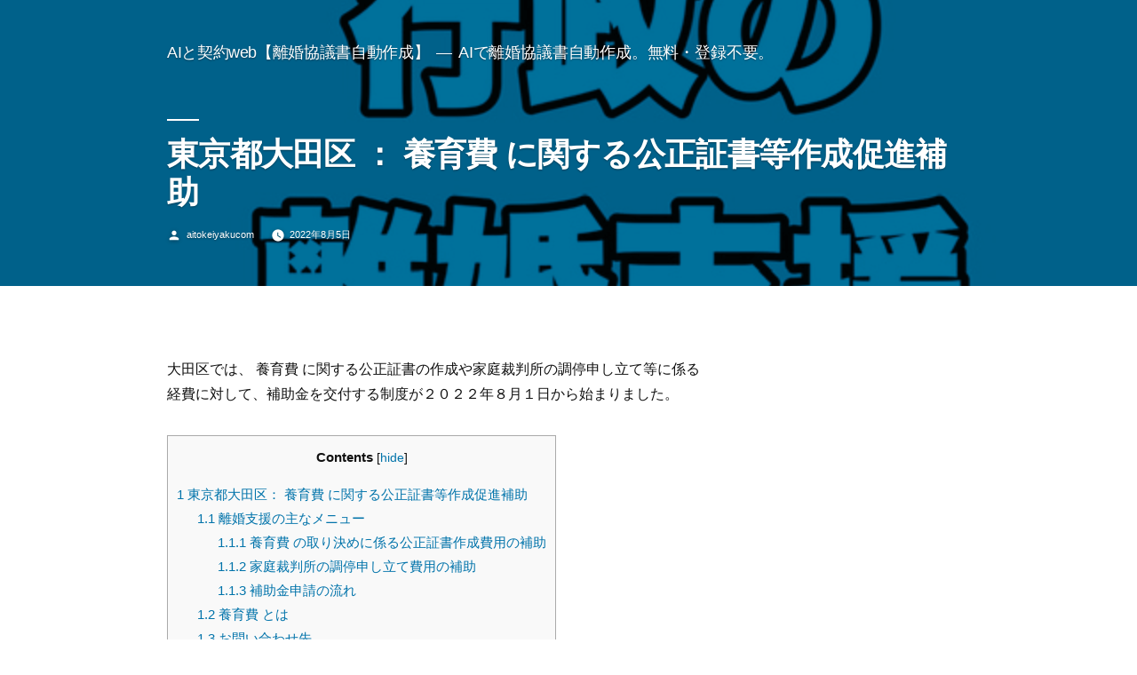

--- FILE ---
content_type: text/html; charset=UTF-8
request_url: https://aitokeiyaku.com/archives/573
body_size: 14959
content:
<!doctype html>
<html dir="ltr" lang="ja" prefix="og: https://ogp.me/ns#">
<head>
	<meta charset="UTF-8" />
	<meta name="viewport" content="width=device-width, initial-scale=1.0" />
	<link rel="profile" href="https://gmpg.org/xfn/11" />
	<title>東京都大田区 ： 養育費 に関する公正証書等作成促進補助 | AIと契約web【離婚協議書自動作成】</title>

		<!-- All in One SEO 4.9.2 - aioseo.com -->
	<meta name="description" content="大田区では、公正証書の作成や家庭裁判所の調停申し立て等に係る経費に対して、補助金を交付する制度が２０２２年８月１日から始まりました。 養育費 の取り決めに係る公正証書作成費用の補助 家庭裁判所の調停申し立て費用の補助 養育費の取決めは、口約束だけでなく、書面に残し、できれば公正証書にしましょう。" />
	<meta name="robots" content="max-image-preview:large" />
	<meta name="author" content="aitokeiyakucom"/>
	<meta name="keywords" content="養育費,離婚公正証書,離婚協議書作成,公正証書作成費用" />
	<link rel="canonical" href="https://aitokeiyaku.com/archives/573" />
	<meta name="generator" content="All in One SEO (AIOSEO) 4.9.2" />
		<meta property="og:locale" content="ja_JP" />
		<meta property="og:site_name" content="AIと契約web【離婚協議書自動作成】" />
		<meta property="og:type" content="article" />
		<meta property="og:title" content="東京都大田区 ： 養育費 に関する公正証書等作成促進補助 | AIと契約web【離婚協議書自動作成】" />
		<meta property="og:description" content="大田区では、公正証書の作成や家庭裁判所の調停申し立て等に係る経費に対して、補助金を交付する制度が２０２２年８月１日から始まりました。 養育費 の取り決めに係る公正証書作成費用の補助 家庭裁判所の調停申し立て費用の補助 養育費の取決めは、口約束だけでなく、書面に残し、できれば公正証書にしましょう。" />
		<meta property="og:url" content="https://aitokeiyaku.com/archives/573" />
		<meta property="og:image" content="https://aitokeiyaku.com/wp-content/uploads/2022/07/EA761C03-A287-4A65-BA22-44DD03C1A579.jpeg" />
		<meta property="og:image:secure_url" content="https://aitokeiyaku.com/wp-content/uploads/2022/07/EA761C03-A287-4A65-BA22-44DD03C1A579.jpeg" />
		<meta property="og:image:width" content="640" />
		<meta property="og:image:height" content="360" />
		<meta property="article:tag" content="養育費" />
		<meta property="article:tag" content="離婚公正証書" />
		<meta property="article:tag" content="離婚協議書作成" />
		<meta property="article:tag" content="公正証書作成費用" />
		<meta property="article:published_time" content="2022-08-05T06:53:19+00:00" />
		<meta property="article:modified_time" content="2023-01-29T07:23:39+00:00" />
		<meta name="twitter:card" content="summary_large_image" />
		<meta name="twitter:site" content="@AItokeiyaku_com" />
		<meta name="twitter:title" content="東京都大田区 ： 養育費 に関する公正証書等作成促進補助 | AIと契約web【離婚協議書自動作成】" />
		<meta name="twitter:description" content="大田区では、公正証書の作成や家庭裁判所の調停申し立て等に係る経費に対して、補助金を交付する制度が２０２２年８月１日から始まりました。 養育費 の取り決めに係る公正証書作成費用の補助 家庭裁判所の調停申し立て費用の補助 養育費の取決めは、口約束だけでなく、書面に残し、できれば公正証書にしましょう。" />
		<meta name="twitter:creator" content="@AItokeiyaku_com" />
		<meta name="twitter:image" content="https://aitokeiyaku.com/wp-content/uploads/2022/07/EA761C03-A287-4A65-BA22-44DD03C1A579.jpeg" />
		<meta name="twitter:label1" content="投稿者" />
		<meta name="twitter:data1" content="aitokeiyakucom" />
		<script type="application/ld+json" class="aioseo-schema">
			{"@context":"https:\/\/schema.org","@graph":[{"@type":"Article","@id":"https:\/\/aitokeiyaku.com\/archives\/573#article","name":"\u6771\u4eac\u90fd\u5927\u7530\u533a \uff1a \u990a\u80b2\u8cbb \u306b\u95a2\u3059\u308b\u516c\u6b63\u8a3c\u66f8\u7b49\u4f5c\u6210\u4fc3\u9032\u88dc\u52a9 | AI\u3068\u5951\u7d04web\u3010\u96e2\u5a5a\u5354\u8b70\u66f8\u81ea\u52d5\u4f5c\u6210\u3011","headline":"\u6771\u4eac\u90fd\u5927\u7530\u533a \uff1a \u990a\u80b2\u8cbb \u306b\u95a2\u3059\u308b\u516c\u6b63\u8a3c\u66f8\u7b49\u4f5c\u6210\u4fc3\u9032\u88dc\u52a9","author":{"@id":"https:\/\/aitokeiyaku.com\/archives\/author\/aitokeiyakucom#author"},"publisher":{"@id":"https:\/\/aitokeiyaku.com\/#organization"},"image":{"@type":"ImageObject","url":"https:\/\/aitokeiyaku.com\/wp-content\/uploads\/2022\/07\/EA761C03-A287-4A65-BA22-44DD03C1A579.jpeg","width":640,"height":360,"caption":"\u81ea\u6cbb\u4f53\u306e\u96e2\u5a5a\u652f\u63f4 \u990a\u80b2\u8cbb"},"datePublished":"2022-08-05T15:53:19+09:00","dateModified":"2023-01-29T16:23:39+09:00","inLanguage":"ja","mainEntityOfPage":{"@id":"https:\/\/aitokeiyaku.com\/archives\/573#webpage"},"isPartOf":{"@id":"https:\/\/aitokeiyaku.com\/archives\/573#webpage"},"articleSection":"\u81ea\u6cbb\u4f53\u96e2\u5a5a\u652f\u63f4, \u990a\u80b2\u8cbb, \u96e2\u5a5a\u516c\u6b63\u8a3c\u66f8, \u96e2\u5a5a\u5354\u8b70\u66f8\u4f5c\u6210, \u516c\u6b63\u8a3c\u66f8\u4f5c\u6210\u8cbb\u7528"},{"@type":"BreadcrumbList","@id":"https:\/\/aitokeiyaku.com\/archives\/573#breadcrumblist","itemListElement":[{"@type":"ListItem","@id":"https:\/\/aitokeiyaku.com#listItem","position":1,"name":"\u30db\u30fc\u30e0","item":"https:\/\/aitokeiyaku.com","nextItem":{"@type":"ListItem","@id":"https:\/\/aitokeiyaku.com\/archives\/category\/rikoncolumn#listItem","name":"\u96e2\u5a5a\u5354\u8b70"}},{"@type":"ListItem","@id":"https:\/\/aitokeiyaku.com\/archives\/category\/rikoncolumn#listItem","position":2,"name":"\u96e2\u5a5a\u5354\u8b70","item":"https:\/\/aitokeiyaku.com\/archives\/category\/rikoncolumn","nextItem":{"@type":"ListItem","@id":"https:\/\/aitokeiyaku.com\/archives\/category\/rikoncolumn\/%e8%87%aa%e6%b2%bb%e4%bd%93%e9%9b%a2%e5%a9%9a%e6%94%af%e6%8f%b4#listItem","name":"\u81ea\u6cbb\u4f53\u96e2\u5a5a\u652f\u63f4"},"previousItem":{"@type":"ListItem","@id":"https:\/\/aitokeiyaku.com#listItem","name":"\u30db\u30fc\u30e0"}},{"@type":"ListItem","@id":"https:\/\/aitokeiyaku.com\/archives\/category\/rikoncolumn\/%e8%87%aa%e6%b2%bb%e4%bd%93%e9%9b%a2%e5%a9%9a%e6%94%af%e6%8f%b4#listItem","position":3,"name":"\u81ea\u6cbb\u4f53\u96e2\u5a5a\u652f\u63f4","item":"https:\/\/aitokeiyaku.com\/archives\/category\/rikoncolumn\/%e8%87%aa%e6%b2%bb%e4%bd%93%e9%9b%a2%e5%a9%9a%e6%94%af%e6%8f%b4","nextItem":{"@type":"ListItem","@id":"https:\/\/aitokeiyaku.com\/archives\/573#listItem","name":"\u6771\u4eac\u90fd\u5927\u7530\u533a \uff1a \u990a\u80b2\u8cbb \u306b\u95a2\u3059\u308b\u516c\u6b63\u8a3c\u66f8\u7b49\u4f5c\u6210\u4fc3\u9032\u88dc\u52a9"},"previousItem":{"@type":"ListItem","@id":"https:\/\/aitokeiyaku.com\/archives\/category\/rikoncolumn#listItem","name":"\u96e2\u5a5a\u5354\u8b70"}},{"@type":"ListItem","@id":"https:\/\/aitokeiyaku.com\/archives\/573#listItem","position":4,"name":"\u6771\u4eac\u90fd\u5927\u7530\u533a \uff1a \u990a\u80b2\u8cbb \u306b\u95a2\u3059\u308b\u516c\u6b63\u8a3c\u66f8\u7b49\u4f5c\u6210\u4fc3\u9032\u88dc\u52a9","previousItem":{"@type":"ListItem","@id":"https:\/\/aitokeiyaku.com\/archives\/category\/rikoncolumn\/%e8%87%aa%e6%b2%bb%e4%bd%93%e9%9b%a2%e5%a9%9a%e6%94%af%e6%8f%b4#listItem","name":"\u81ea\u6cbb\u4f53\u96e2\u5a5a\u652f\u63f4"}}]},{"@type":"Organization","@id":"https:\/\/aitokeiyaku.com\/#organization","name":"AIto\u5951\u7d04\u30c9\u30c3\u30c8\u30b3\u30e0","description":"AI\u3067\u96e2\u5a5a\u5354\u8b70\u66f8\u81ea\u52d5\u4f5c\u6210\u3002\u7121\u6599\u30fb\u767b\u9332\u4e0d\u8981\u3002","url":"https:\/\/aitokeiyaku.com\/","sameAs":["https:\/\/twitter.com\/AItokeiyaku_com","https:\/\/www.instagram.com\/p\/CWE5fxEv4Qa\/"]},{"@type":"Person","@id":"https:\/\/aitokeiyaku.com\/archives\/author\/aitokeiyakucom#author","url":"https:\/\/aitokeiyaku.com\/archives\/author\/aitokeiyakucom","name":"aitokeiyakucom","image":{"@type":"ImageObject","@id":"https:\/\/aitokeiyaku.com\/archives\/573#authorImage","url":"https:\/\/secure.gravatar.com\/avatar\/043e500c92062e5d9565b16e44a56b64c9ec6446cd852aae989b55ff82854e8b?s=96&d=mm&r=g","width":96,"height":96,"caption":"aitokeiyakucom"}},{"@type":"WebPage","@id":"https:\/\/aitokeiyaku.com\/archives\/573#webpage","url":"https:\/\/aitokeiyaku.com\/archives\/573","name":"\u6771\u4eac\u90fd\u5927\u7530\u533a \uff1a \u990a\u80b2\u8cbb \u306b\u95a2\u3059\u308b\u516c\u6b63\u8a3c\u66f8\u7b49\u4f5c\u6210\u4fc3\u9032\u88dc\u52a9 | AI\u3068\u5951\u7d04web\u3010\u96e2\u5a5a\u5354\u8b70\u66f8\u81ea\u52d5\u4f5c\u6210\u3011","description":"\u5927\u7530\u533a\u3067\u306f\u3001\u516c\u6b63\u8a3c\u66f8\u306e\u4f5c\u6210\u3084\u5bb6\u5ead\u88c1\u5224\u6240\u306e\u8abf\u505c\u7533\u3057\u7acb\u3066\u7b49\u306b\u4fc2\u308b\u7d4c\u8cbb\u306b\u5bfe\u3057\u3066\u3001\u88dc\u52a9\u91d1\u3092\u4ea4\u4ed8\u3059\u308b\u5236\u5ea6\u304c\uff12\uff10\uff12\uff12\u5e74\uff18\u6708\uff11\u65e5\u304b\u3089\u59cb\u307e\u308a\u307e\u3057\u305f\u3002 \u990a\u80b2\u8cbb \u306e\u53d6\u308a\u6c7a\u3081\u306b\u4fc2\u308b\u516c\u6b63\u8a3c\u66f8\u4f5c\u6210\u8cbb\u7528\u306e\u88dc\u52a9 \u5bb6\u5ead\u88c1\u5224\u6240\u306e\u8abf\u505c\u7533\u3057\u7acb\u3066\u8cbb\u7528\u306e\u88dc\u52a9 \u990a\u80b2\u8cbb\u306e\u53d6\u6c7a\u3081\u306f\u3001\u53e3\u7d04\u675f\u3060\u3051\u3067\u306a\u304f\u3001\u66f8\u9762\u306b\u6b8b\u3057\u3001\u3067\u304d\u308c\u3070\u516c\u6b63\u8a3c\u66f8\u306b\u3057\u307e\u3057\u3087\u3046\u3002","inLanguage":"ja","isPartOf":{"@id":"https:\/\/aitokeiyaku.com\/#website"},"breadcrumb":{"@id":"https:\/\/aitokeiyaku.com\/archives\/573#breadcrumblist"},"author":{"@id":"https:\/\/aitokeiyaku.com\/archives\/author\/aitokeiyakucom#author"},"creator":{"@id":"https:\/\/aitokeiyaku.com\/archives\/author\/aitokeiyakucom#author"},"image":{"@type":"ImageObject","url":"https:\/\/aitokeiyaku.com\/wp-content\/uploads\/2022\/07\/EA761C03-A287-4A65-BA22-44DD03C1A579.jpeg","@id":"https:\/\/aitokeiyaku.com\/archives\/573\/#mainImage","width":640,"height":360,"caption":"\u81ea\u6cbb\u4f53\u306e\u96e2\u5a5a\u652f\u63f4 \u990a\u80b2\u8cbb"},"primaryImageOfPage":{"@id":"https:\/\/aitokeiyaku.com\/archives\/573#mainImage"},"datePublished":"2022-08-05T15:53:19+09:00","dateModified":"2023-01-29T16:23:39+09:00"},{"@type":"WebSite","@id":"https:\/\/aitokeiyaku.com\/#website","url":"https:\/\/aitokeiyaku.com\/","name":"AI\u3068\u5951\u7d04web\u3010\u96e2\u5a5a\u5354\u8b70\u66f8\u81ea\u52d5\u4f5c\u6210\u3011","description":"AI\u3067\u96e2\u5a5a\u5354\u8b70\u66f8\u81ea\u52d5\u4f5c\u6210\u3002\u7121\u6599\u30fb\u767b\u9332\u4e0d\u8981\u3002","inLanguage":"ja","publisher":{"@id":"https:\/\/aitokeiyaku.com\/#organization"}}]}
		</script>
		<!-- All in One SEO -->

<link rel='dns-prefetch' href='//www.googletagmanager.com' />
<link rel="alternate" type="application/rss+xml" title="AIと契約web【離婚協議書自動作成】 &raquo; フィード" href="https://aitokeiyaku.com/feed" />
<link rel="alternate" type="application/rss+xml" title="AIと契約web【離婚協議書自動作成】 &raquo; コメントフィード" href="https://aitokeiyaku.com/comments/feed" />
<link rel="alternate" title="oEmbed (JSON)" type="application/json+oembed" href="https://aitokeiyaku.com/wp-json/oembed/1.0/embed?url=https%3A%2F%2Faitokeiyaku.com%2Farchives%2F573" />
<link rel="alternate" title="oEmbed (XML)" type="text/xml+oembed" href="https://aitokeiyaku.com/wp-json/oembed/1.0/embed?url=https%3A%2F%2Faitokeiyaku.com%2Farchives%2F573&#038;format=xml" />
<style id='wp-img-auto-sizes-contain-inline-css' type='text/css'>
img:is([sizes=auto i],[sizes^="auto," i]){contain-intrinsic-size:3000px 1500px}
/*# sourceURL=wp-img-auto-sizes-contain-inline-css */
</style>
<link rel='stylesheet' id='ak_common_css-css' href='https://aitokeiyaku.com/wp-content/plugins/aitokeiyaku/ak_common.css?ver=6.9' type='text/css' media='all' />
<link rel='stylesheet' id='sbr_styles-css' href='https://aitokeiyaku.com/wp-content/plugins/reviews-feed/assets/css/sbr-styles.min.css?ver=2.1.1' type='text/css' media='all' />
<style id='wp-emoji-styles-inline-css' type='text/css'>

	img.wp-smiley, img.emoji {
		display: inline !important;
		border: none !important;
		box-shadow: none !important;
		height: 1em !important;
		width: 1em !important;
		margin: 0 0.07em !important;
		vertical-align: -0.1em !important;
		background: none !important;
		padding: 0 !important;
	}
/*# sourceURL=wp-emoji-styles-inline-css */
</style>
<link rel='stylesheet' id='wp-block-library-css' href='https://aitokeiyaku.com/wp-includes/css/dist/block-library/style.min.css?ver=6.9' type='text/css' media='all' />
<style id='global-styles-inline-css' type='text/css'>
:root{--wp--preset--aspect-ratio--square: 1;--wp--preset--aspect-ratio--4-3: 4/3;--wp--preset--aspect-ratio--3-4: 3/4;--wp--preset--aspect-ratio--3-2: 3/2;--wp--preset--aspect-ratio--2-3: 2/3;--wp--preset--aspect-ratio--16-9: 16/9;--wp--preset--aspect-ratio--9-16: 9/16;--wp--preset--color--black: #000000;--wp--preset--color--cyan-bluish-gray: #abb8c3;--wp--preset--color--white: #FFF;--wp--preset--color--pale-pink: #f78da7;--wp--preset--color--vivid-red: #cf2e2e;--wp--preset--color--luminous-vivid-orange: #ff6900;--wp--preset--color--luminous-vivid-amber: #fcb900;--wp--preset--color--light-green-cyan: #7bdcb5;--wp--preset--color--vivid-green-cyan: #00d084;--wp--preset--color--pale-cyan-blue: #8ed1fc;--wp--preset--color--vivid-cyan-blue: #0693e3;--wp--preset--color--vivid-purple: #9b51e0;--wp--preset--color--primary: #0073a8;--wp--preset--color--secondary: #005075;--wp--preset--color--dark-gray: #111;--wp--preset--color--light-gray: #767676;--wp--preset--gradient--vivid-cyan-blue-to-vivid-purple: linear-gradient(135deg,rgb(6,147,227) 0%,rgb(155,81,224) 100%);--wp--preset--gradient--light-green-cyan-to-vivid-green-cyan: linear-gradient(135deg,rgb(122,220,180) 0%,rgb(0,208,130) 100%);--wp--preset--gradient--luminous-vivid-amber-to-luminous-vivid-orange: linear-gradient(135deg,rgb(252,185,0) 0%,rgb(255,105,0) 100%);--wp--preset--gradient--luminous-vivid-orange-to-vivid-red: linear-gradient(135deg,rgb(255,105,0) 0%,rgb(207,46,46) 100%);--wp--preset--gradient--very-light-gray-to-cyan-bluish-gray: linear-gradient(135deg,rgb(238,238,238) 0%,rgb(169,184,195) 100%);--wp--preset--gradient--cool-to-warm-spectrum: linear-gradient(135deg,rgb(74,234,220) 0%,rgb(151,120,209) 20%,rgb(207,42,186) 40%,rgb(238,44,130) 60%,rgb(251,105,98) 80%,rgb(254,248,76) 100%);--wp--preset--gradient--blush-light-purple: linear-gradient(135deg,rgb(255,206,236) 0%,rgb(152,150,240) 100%);--wp--preset--gradient--blush-bordeaux: linear-gradient(135deg,rgb(254,205,165) 0%,rgb(254,45,45) 50%,rgb(107,0,62) 100%);--wp--preset--gradient--luminous-dusk: linear-gradient(135deg,rgb(255,203,112) 0%,rgb(199,81,192) 50%,rgb(65,88,208) 100%);--wp--preset--gradient--pale-ocean: linear-gradient(135deg,rgb(255,245,203) 0%,rgb(182,227,212) 50%,rgb(51,167,181) 100%);--wp--preset--gradient--electric-grass: linear-gradient(135deg,rgb(202,248,128) 0%,rgb(113,206,126) 100%);--wp--preset--gradient--midnight: linear-gradient(135deg,rgb(2,3,129) 0%,rgb(40,116,252) 100%);--wp--preset--font-size--small: 19.5px;--wp--preset--font-size--medium: 20px;--wp--preset--font-size--large: 36.5px;--wp--preset--font-size--x-large: 42px;--wp--preset--font-size--normal: 22px;--wp--preset--font-size--huge: 49.5px;--wp--preset--spacing--20: 0.44rem;--wp--preset--spacing--30: 0.67rem;--wp--preset--spacing--40: 1rem;--wp--preset--spacing--50: 1.5rem;--wp--preset--spacing--60: 2.25rem;--wp--preset--spacing--70: 3.38rem;--wp--preset--spacing--80: 5.06rem;--wp--preset--shadow--natural: 6px 6px 9px rgba(0, 0, 0, 0.2);--wp--preset--shadow--deep: 12px 12px 50px rgba(0, 0, 0, 0.4);--wp--preset--shadow--sharp: 6px 6px 0px rgba(0, 0, 0, 0.2);--wp--preset--shadow--outlined: 6px 6px 0px -3px rgb(255, 255, 255), 6px 6px rgb(0, 0, 0);--wp--preset--shadow--crisp: 6px 6px 0px rgb(0, 0, 0);}:where(.is-layout-flex){gap: 0.5em;}:where(.is-layout-grid){gap: 0.5em;}body .is-layout-flex{display: flex;}.is-layout-flex{flex-wrap: wrap;align-items: center;}.is-layout-flex > :is(*, div){margin: 0;}body .is-layout-grid{display: grid;}.is-layout-grid > :is(*, div){margin: 0;}:where(.wp-block-columns.is-layout-flex){gap: 2em;}:where(.wp-block-columns.is-layout-grid){gap: 2em;}:where(.wp-block-post-template.is-layout-flex){gap: 1.25em;}:where(.wp-block-post-template.is-layout-grid){gap: 1.25em;}.has-black-color{color: var(--wp--preset--color--black) !important;}.has-cyan-bluish-gray-color{color: var(--wp--preset--color--cyan-bluish-gray) !important;}.has-white-color{color: var(--wp--preset--color--white) !important;}.has-pale-pink-color{color: var(--wp--preset--color--pale-pink) !important;}.has-vivid-red-color{color: var(--wp--preset--color--vivid-red) !important;}.has-luminous-vivid-orange-color{color: var(--wp--preset--color--luminous-vivid-orange) !important;}.has-luminous-vivid-amber-color{color: var(--wp--preset--color--luminous-vivid-amber) !important;}.has-light-green-cyan-color{color: var(--wp--preset--color--light-green-cyan) !important;}.has-vivid-green-cyan-color{color: var(--wp--preset--color--vivid-green-cyan) !important;}.has-pale-cyan-blue-color{color: var(--wp--preset--color--pale-cyan-blue) !important;}.has-vivid-cyan-blue-color{color: var(--wp--preset--color--vivid-cyan-blue) !important;}.has-vivid-purple-color{color: var(--wp--preset--color--vivid-purple) !important;}.has-black-background-color{background-color: var(--wp--preset--color--black) !important;}.has-cyan-bluish-gray-background-color{background-color: var(--wp--preset--color--cyan-bluish-gray) !important;}.has-white-background-color{background-color: var(--wp--preset--color--white) !important;}.has-pale-pink-background-color{background-color: var(--wp--preset--color--pale-pink) !important;}.has-vivid-red-background-color{background-color: var(--wp--preset--color--vivid-red) !important;}.has-luminous-vivid-orange-background-color{background-color: var(--wp--preset--color--luminous-vivid-orange) !important;}.has-luminous-vivid-amber-background-color{background-color: var(--wp--preset--color--luminous-vivid-amber) !important;}.has-light-green-cyan-background-color{background-color: var(--wp--preset--color--light-green-cyan) !important;}.has-vivid-green-cyan-background-color{background-color: var(--wp--preset--color--vivid-green-cyan) !important;}.has-pale-cyan-blue-background-color{background-color: var(--wp--preset--color--pale-cyan-blue) !important;}.has-vivid-cyan-blue-background-color{background-color: var(--wp--preset--color--vivid-cyan-blue) !important;}.has-vivid-purple-background-color{background-color: var(--wp--preset--color--vivid-purple) !important;}.has-black-border-color{border-color: var(--wp--preset--color--black) !important;}.has-cyan-bluish-gray-border-color{border-color: var(--wp--preset--color--cyan-bluish-gray) !important;}.has-white-border-color{border-color: var(--wp--preset--color--white) !important;}.has-pale-pink-border-color{border-color: var(--wp--preset--color--pale-pink) !important;}.has-vivid-red-border-color{border-color: var(--wp--preset--color--vivid-red) !important;}.has-luminous-vivid-orange-border-color{border-color: var(--wp--preset--color--luminous-vivid-orange) !important;}.has-luminous-vivid-amber-border-color{border-color: var(--wp--preset--color--luminous-vivid-amber) !important;}.has-light-green-cyan-border-color{border-color: var(--wp--preset--color--light-green-cyan) !important;}.has-vivid-green-cyan-border-color{border-color: var(--wp--preset--color--vivid-green-cyan) !important;}.has-pale-cyan-blue-border-color{border-color: var(--wp--preset--color--pale-cyan-blue) !important;}.has-vivid-cyan-blue-border-color{border-color: var(--wp--preset--color--vivid-cyan-blue) !important;}.has-vivid-purple-border-color{border-color: var(--wp--preset--color--vivid-purple) !important;}.has-vivid-cyan-blue-to-vivid-purple-gradient-background{background: var(--wp--preset--gradient--vivid-cyan-blue-to-vivid-purple) !important;}.has-light-green-cyan-to-vivid-green-cyan-gradient-background{background: var(--wp--preset--gradient--light-green-cyan-to-vivid-green-cyan) !important;}.has-luminous-vivid-amber-to-luminous-vivid-orange-gradient-background{background: var(--wp--preset--gradient--luminous-vivid-amber-to-luminous-vivid-orange) !important;}.has-luminous-vivid-orange-to-vivid-red-gradient-background{background: var(--wp--preset--gradient--luminous-vivid-orange-to-vivid-red) !important;}.has-very-light-gray-to-cyan-bluish-gray-gradient-background{background: var(--wp--preset--gradient--very-light-gray-to-cyan-bluish-gray) !important;}.has-cool-to-warm-spectrum-gradient-background{background: var(--wp--preset--gradient--cool-to-warm-spectrum) !important;}.has-blush-light-purple-gradient-background{background: var(--wp--preset--gradient--blush-light-purple) !important;}.has-blush-bordeaux-gradient-background{background: var(--wp--preset--gradient--blush-bordeaux) !important;}.has-luminous-dusk-gradient-background{background: var(--wp--preset--gradient--luminous-dusk) !important;}.has-pale-ocean-gradient-background{background: var(--wp--preset--gradient--pale-ocean) !important;}.has-electric-grass-gradient-background{background: var(--wp--preset--gradient--electric-grass) !important;}.has-midnight-gradient-background{background: var(--wp--preset--gradient--midnight) !important;}.has-small-font-size{font-size: var(--wp--preset--font-size--small) !important;}.has-medium-font-size{font-size: var(--wp--preset--font-size--medium) !important;}.has-large-font-size{font-size: var(--wp--preset--font-size--large) !important;}.has-x-large-font-size{font-size: var(--wp--preset--font-size--x-large) !important;}
/*# sourceURL=global-styles-inline-css */
</style>

<style id='classic-theme-styles-inline-css' type='text/css'>
/*! This file is auto-generated */
.wp-block-button__link{color:#fff;background-color:#32373c;border-radius:9999px;box-shadow:none;text-decoration:none;padding:calc(.667em + 2px) calc(1.333em + 2px);font-size:1.125em}.wp-block-file__button{background:#32373c;color:#fff;text-decoration:none}
/*# sourceURL=/wp-includes/css/classic-themes.min.css */
</style>
<link rel='stylesheet' id='toc-screen-css' href='https://aitokeiyaku.com/wp-content/plugins/table-of-contents-plus/screen.min.css?ver=2411.1' type='text/css' media='all' />
<link rel='stylesheet' id='wpda_wpdp_public-css' href='https://aitokeiyaku.com/wp-content/plugins/wp-data-access/public/../assets/css/wpda_public.css?ver=5.5.63' type='text/css' media='all' />
<link rel='stylesheet' id='wp-components-css' href='https://aitokeiyaku.com/wp-includes/css/dist/components/style.min.css?ver=6.9' type='text/css' media='all' />
<link rel='stylesheet' id='godaddy-styles-css' href='https://aitokeiyaku.com/wp-content/plugins/coblocks/includes/Dependencies/GoDaddy/Styles/build/latest.css?ver=2.0.2' type='text/css' media='all' />
<link rel='stylesheet' id='twentynineteen-style-css' href='https://aitokeiyaku.com/wp-content/themes/twentynineteen/style.css?ver=3.2' type='text/css' media='all' />
<link rel='stylesheet' id='twentynineteen-print-style-css' href='https://aitokeiyaku.com/wp-content/themes/twentynineteen/print.css?ver=3.2' type='text/css' media='print' />
<link rel='stylesheet' id='recent-posts-widget-with-thumbnails-public-style-css' href='https://aitokeiyaku.com/wp-content/plugins/recent-posts-widget-with-thumbnails/public.css?ver=7.1.1' type='text/css' media='all' />
<link rel='stylesheet' id='yarpp-thumbnails-css' href='https://aitokeiyaku.com/wp-content/plugins/yet-another-related-posts-plugin/style/styles_thumbnails.css?ver=5.30.11' type='text/css' media='all' />
<style id='yarpp-thumbnails-inline-css' type='text/css'>
.yarpp-thumbnails-horizontal .yarpp-thumbnail {width: 160px;height: 200px;margin: 5px;margin-left: 0px;}.yarpp-thumbnail > img, .yarpp-thumbnail-default {width: 150px;height: 150px;margin: 5px;}.yarpp-thumbnails-horizontal .yarpp-thumbnail-title {margin: 7px;margin-top: 0px;width: 150px;}.yarpp-thumbnail-default > img {min-height: 150px;min-width: 150px;}
/*# sourceURL=yarpp-thumbnails-inline-css */
</style>
<script src="https://aitokeiyaku.com/wp-includes/js/jquery/jquery.min.js?ver=3.7.1" id="jquery-core-js"></script>
<script src="https://aitokeiyaku.com/wp-includes/js/jquery/jquery-migrate.min.js?ver=3.4.1" id="jquery-migrate-js"></script>
<script src="https://aitokeiyaku.com/wp-includes/js/underscore.min.js?ver=1.13.7" id="underscore-js"></script>
<script src="https://aitokeiyaku.com/wp-includes/js/backbone.min.js?ver=1.6.0" id="backbone-js"></script>
<script id="wp-api-request-js-extra">
var wpApiSettings = {"root":"https://aitokeiyaku.com/wp-json/","nonce":"965c757df7","versionString":"wp/v2/"};
//# sourceURL=wp-api-request-js-extra
</script>
<script src="https://aitokeiyaku.com/wp-includes/js/api-request.min.js?ver=6.9" id="wp-api-request-js"></script>
<script src="https://aitokeiyaku.com/wp-includes/js/wp-api.min.js?ver=6.9" id="wp-api-js"></script>
<script id="wpda_rest_api-js-extra">
var wpdaApiSettings = {"path":"wpda"};
//# sourceURL=wpda_rest_api-js-extra
</script>
<script src="https://aitokeiyaku.com/wp-content/plugins/wp-data-access/public/../assets/js/wpda_rest_api.js?ver=5.5.63" id="wpda_rest_api-js"></script>

<!-- Site Kit によって追加された Google タグ（gtag.js）スニペット -->
<!-- Google アナリティクス スニペット (Site Kit が追加) -->
<script src="https://www.googletagmanager.com/gtag/js?id=G-JLRPWLFFXX" id="google_gtagjs-js" async></script>
<script id="google_gtagjs-js-after">
window.dataLayer = window.dataLayer || [];function gtag(){dataLayer.push(arguments);}
gtag("set","linker",{"domains":["aitokeiyaku.com"]});
gtag("js", new Date());
gtag("set", "developer_id.dZTNiMT", true);
gtag("config", "G-JLRPWLFFXX");
//# sourceURL=google_gtagjs-js-after
</script>
<link rel="https://api.w.org/" href="https://aitokeiyaku.com/wp-json/" /><link rel="alternate" title="JSON" type="application/json" href="https://aitokeiyaku.com/wp-json/wp/v2/posts/573" /><link rel="EditURI" type="application/rsd+xml" title="RSD" href="https://aitokeiyaku.com/xmlrpc.php?rsd" />
<meta name="generator" content="WordPress 6.9" />
<link rel='shortlink' href='https://aitokeiyaku.com/?p=573' />
<meta name="generator" content="Site Kit by Google 1.168.0" /><!-- HFCM by 99 Robots - Snippet # 1: AD cord -->
<!-- Global site tag (gtag.js) - Google Ads: 437706152 -->
<script async src="https://www.googletagmanager.com/gtag/js?id=AW-437706152"></script>
<script>
  window.dataLayer = window.dataLayer || [];
  function gtag(){dataLayer.push(arguments);}
  gtag('js', new Date());

  gtag('config', 'AW-437706152');
</script>

<!-- /end HFCM by 99 Robots -->
<!-- HFCM by 99 Robots - Snippet # 2: Google Analytics -->
<!-- Google tag (gtag.js) -->
<script async src="https://www.googletagmanager.com/gtag/js?id=G-3CXY44FRQC"></script>
<script>
  window.dataLayer = window.dataLayer || [];
  function gtag(){dataLayer.push(arguments);}
  gtag('js', new Date());

  gtag('config', 'G-3CXY44FRQC');
</script>
<!-- /end HFCM by 99 Robots -->
    
    <script type="text/javascript">
        var ajaxurl = 'https://aitokeiyaku.com/wp-admin/admin-ajax.php';
    </script>
<link rel="preconnect" href="//code.tidio.co"><style type="text/css">.saboxplugin-wrap{-webkit-box-sizing:border-box;-moz-box-sizing:border-box;-ms-box-sizing:border-box;box-sizing:border-box;border:1px solid #eee;width:100%;clear:both;display:block;overflow:hidden;word-wrap:break-word;position:relative}.saboxplugin-wrap .saboxplugin-gravatar{float:left;padding:0 20px 20px 20px}.saboxplugin-wrap .saboxplugin-gravatar img{max-width:100px;height:auto;border-radius:0;}.saboxplugin-wrap .saboxplugin-authorname{font-size:18px;line-height:1;margin:20px 0 0 20px;display:block}.saboxplugin-wrap .saboxplugin-authorname a{text-decoration:none}.saboxplugin-wrap .saboxplugin-authorname a:focus{outline:0}.saboxplugin-wrap .saboxplugin-desc{display:block;margin:5px 20px}.saboxplugin-wrap .saboxplugin-desc a{text-decoration:underline}.saboxplugin-wrap .saboxplugin-desc p{margin:5px 0 12px}.saboxplugin-wrap .saboxplugin-web{margin:0 20px 15px;text-align:left}.saboxplugin-wrap .sab-web-position{text-align:right}.saboxplugin-wrap .saboxplugin-web a{color:#ccc;text-decoration:none}.saboxplugin-wrap .saboxplugin-socials{position:relative;display:block;background:#fcfcfc;padding:5px;border-top:1px solid #eee}.saboxplugin-wrap .saboxplugin-socials a svg{width:20px;height:20px}.saboxplugin-wrap .saboxplugin-socials a svg .st2{fill:#fff; transform-origin:center center;}.saboxplugin-wrap .saboxplugin-socials a svg .st1{fill:rgba(0,0,0,.3)}.saboxplugin-wrap .saboxplugin-socials a:hover{opacity:.8;-webkit-transition:opacity .4s;-moz-transition:opacity .4s;-o-transition:opacity .4s;transition:opacity .4s;box-shadow:none!important;-webkit-box-shadow:none!important}.saboxplugin-wrap .saboxplugin-socials .saboxplugin-icon-color{box-shadow:none;padding:0;border:0;-webkit-transition:opacity .4s;-moz-transition:opacity .4s;-o-transition:opacity .4s;transition:opacity .4s;display:inline-block;color:#fff;font-size:0;text-decoration:inherit;margin:5px;-webkit-border-radius:0;-moz-border-radius:0;-ms-border-radius:0;-o-border-radius:0;border-radius:0;overflow:hidden}.saboxplugin-wrap .saboxplugin-socials .saboxplugin-icon-grey{text-decoration:inherit;box-shadow:none;position:relative;display:-moz-inline-stack;display:inline-block;vertical-align:middle;zoom:1;margin:10px 5px;color:#444;fill:#444}.clearfix:after,.clearfix:before{content:' ';display:table;line-height:0;clear:both}.ie7 .clearfix{zoom:1}.saboxplugin-socials.sabox-colored .saboxplugin-icon-color .sab-twitch{border-color:#38245c}.saboxplugin-socials.sabox-colored .saboxplugin-icon-color .sab-behance{border-color:#003eb0}.saboxplugin-socials.sabox-colored .saboxplugin-icon-color .sab-deviantart{border-color:#036824}.saboxplugin-socials.sabox-colored .saboxplugin-icon-color .sab-digg{border-color:#00327c}.saboxplugin-socials.sabox-colored .saboxplugin-icon-color .sab-dribbble{border-color:#ba1655}.saboxplugin-socials.sabox-colored .saboxplugin-icon-color .sab-facebook{border-color:#1e2e4f}.saboxplugin-socials.sabox-colored .saboxplugin-icon-color .sab-flickr{border-color:#003576}.saboxplugin-socials.sabox-colored .saboxplugin-icon-color .sab-github{border-color:#264874}.saboxplugin-socials.sabox-colored .saboxplugin-icon-color .sab-google{border-color:#0b51c5}.saboxplugin-socials.sabox-colored .saboxplugin-icon-color .sab-html5{border-color:#902e13}.saboxplugin-socials.sabox-colored .saboxplugin-icon-color .sab-instagram{border-color:#1630aa}.saboxplugin-socials.sabox-colored .saboxplugin-icon-color .sab-linkedin{border-color:#00344f}.saboxplugin-socials.sabox-colored .saboxplugin-icon-color .sab-pinterest{border-color:#5b040e}.saboxplugin-socials.sabox-colored .saboxplugin-icon-color .sab-reddit{border-color:#992900}.saboxplugin-socials.sabox-colored .saboxplugin-icon-color .sab-rss{border-color:#a43b0a}.saboxplugin-socials.sabox-colored .saboxplugin-icon-color .sab-sharethis{border-color:#5d8420}.saboxplugin-socials.sabox-colored .saboxplugin-icon-color .sab-soundcloud{border-color:#995200}.saboxplugin-socials.sabox-colored .saboxplugin-icon-color .sab-spotify{border-color:#0f612c}.saboxplugin-socials.sabox-colored .saboxplugin-icon-color .sab-stackoverflow{border-color:#a95009}.saboxplugin-socials.sabox-colored .saboxplugin-icon-color .sab-steam{border-color:#006388}.saboxplugin-socials.sabox-colored .saboxplugin-icon-color .sab-user_email{border-color:#b84e05}.saboxplugin-socials.sabox-colored .saboxplugin-icon-color .sab-tumblr{border-color:#10151b}.saboxplugin-socials.sabox-colored .saboxplugin-icon-color .sab-twitter{border-color:#0967a0}.saboxplugin-socials.sabox-colored .saboxplugin-icon-color .sab-vimeo{border-color:#0d7091}.saboxplugin-socials.sabox-colored .saboxplugin-icon-color .sab-windows{border-color:#003f71}.saboxplugin-socials.sabox-colored .saboxplugin-icon-color .sab-whatsapp{border-color:#003f71}.saboxplugin-socials.sabox-colored .saboxplugin-icon-color .sab-wordpress{border-color:#0f3647}.saboxplugin-socials.sabox-colored .saboxplugin-icon-color .sab-yahoo{border-color:#14002d}.saboxplugin-socials.sabox-colored .saboxplugin-icon-color .sab-youtube{border-color:#900}.saboxplugin-socials.sabox-colored .saboxplugin-icon-color .sab-xing{border-color:#000202}.saboxplugin-socials.sabox-colored .saboxplugin-icon-color .sab-mixcloud{border-color:#2475a0}.saboxplugin-socials.sabox-colored .saboxplugin-icon-color .sab-vk{border-color:#243549}.saboxplugin-socials.sabox-colored .saboxplugin-icon-color .sab-medium{border-color:#00452c}.saboxplugin-socials.sabox-colored .saboxplugin-icon-color .sab-quora{border-color:#420e00}.saboxplugin-socials.sabox-colored .saboxplugin-icon-color .sab-meetup{border-color:#9b181c}.saboxplugin-socials.sabox-colored .saboxplugin-icon-color .sab-goodreads{border-color:#000}.saboxplugin-socials.sabox-colored .saboxplugin-icon-color .sab-snapchat{border-color:#999700}.saboxplugin-socials.sabox-colored .saboxplugin-icon-color .sab-500px{border-color:#00557f}.saboxplugin-socials.sabox-colored .saboxplugin-icon-color .sab-mastodont{border-color:#185886}.sabox-plus-item{margin-bottom:20px}@media screen and (max-width:480px){.saboxplugin-wrap{text-align:center}.saboxplugin-wrap .saboxplugin-gravatar{float:none;padding:20px 0;text-align:center;margin:0 auto;display:block}.saboxplugin-wrap .saboxplugin-gravatar img{float:none;display:inline-block;display:-moz-inline-stack;vertical-align:middle;zoom:1}.saboxplugin-wrap .saboxplugin-desc{margin:0 10px 20px;text-align:center}.saboxplugin-wrap .saboxplugin-authorname{text-align:center;margin:10px 0 20px}}body .saboxplugin-authorname a,body .saboxplugin-authorname a:hover{box-shadow:none;-webkit-box-shadow:none}a.sab-profile-edit{font-size:16px!important;line-height:1!important}.sab-edit-settings a,a.sab-profile-edit{color:#0073aa!important;box-shadow:none!important;-webkit-box-shadow:none!important}.sab-edit-settings{margin-right:15px;position:absolute;right:0;z-index:2;bottom:10px;line-height:20px}.sab-edit-settings i{margin-left:5px}.saboxplugin-socials{line-height:1!important}.rtl .saboxplugin-wrap .saboxplugin-gravatar{float:right}.rtl .saboxplugin-wrap .saboxplugin-authorname{display:flex;align-items:center}.rtl .saboxplugin-wrap .saboxplugin-authorname .sab-profile-edit{margin-right:10px}.rtl .sab-edit-settings{right:auto;left:0}img.sab-custom-avatar{max-width:75px;}.saboxplugin-wrap{ border-width: 11px; }.saboxplugin-wrap {margin-top:0px; margin-bottom:0px; padding: 0px 0px }.saboxplugin-wrap .saboxplugin-authorname {font-size:18px; line-height:25px;}.saboxplugin-wrap .saboxplugin-desc p, .saboxplugin-wrap .saboxplugin-desc {font-size:14px !important; line-height:21px !important;}.saboxplugin-wrap .saboxplugin-web {font-size:14px;}.saboxplugin-wrap .saboxplugin-socials a svg {width:18px;height:18px;}</style><link rel="icon" href="https://aitokeiyaku.com/wp-content/uploads/2021/11/cropped-8568BCB1-B823-47F7-97BA-9E54CD246AC4-32x32.png" sizes="32x32" />
<link rel="icon" href="https://aitokeiyaku.com/wp-content/uploads/2021/11/cropped-8568BCB1-B823-47F7-97BA-9E54CD246AC4-192x192.png" sizes="192x192" />
<link rel="apple-touch-icon" href="https://aitokeiyaku.com/wp-content/uploads/2021/11/cropped-8568BCB1-B823-47F7-97BA-9E54CD246AC4-180x180.png" />
<meta name="msapplication-TileImage" content="https://aitokeiyaku.com/wp-content/uploads/2021/11/cropped-8568BCB1-B823-47F7-97BA-9E54CD246AC4-270x270.png" />
		<style id="wp-custom-css">
			html {
	font-size: 16px;
}

.post-navigation {
	display: none;
}

.site-header.featured-image {
  display: flex;
  flex-direction: column;
  justify-content: space-between;
	min-height: 30vh;
}

.btn,
a.btn,
button.btn {
  font-size: 1.6rem;
  font-weight: 700;
  line-height: 1.5;
  position: relative;
  display: inline-block;
  padding: 1rem 4rem;
  cursor: pointer;
  -webkit-user-select: none;
  -moz-user-select: none;
  -ms-user-select: none;
  user-select: none;
  text-align: center;
  vertical-align: middle;
  text-decoration: none !important;
  letter-spacing: 0.1em;
  color: #fff !important;
  border-radius: 0.5rem;
}

a.btn--red.btn--cubic {
  background-color: #d20010;
  border-bottom: 12px solid #9f000c;
}

a.btn--red.btn--cubic:hover {
  border-bottom: 2px solid #9f000c;
}

a.btn--radius {
  border-radius: 100vh;
}

.fa-position-right {
  position: absolute;
  top: calc(50% - .5em);
  right: 1rem;
}		</style>
		<link rel='stylesheet' id='yarppRelatedCss-css' href='https://aitokeiyaku.com/wp-content/plugins/yet-another-related-posts-plugin/style/related.css?ver=5.30.11' type='text/css' media='all' />
</head>

<body class="wp-singular post-template-default single single-post postid-573 single-format-standard wp-embed-responsive wp-theme-twentynineteen is-twentynineteen singular image-filters-enabled">
<div id="page" class="site">
	<a class="skip-link screen-reader-text" href="#content">
		コンテンツへスキップ	</a>

		<header id="masthead" class="site-header featured-image">

			<div class="site-branding-container">
				<div class="site-branding">

									<p class="site-title"><a href="https://aitokeiyaku.com/" rel="home" >AIと契約web【離婚協議書自動作成】</a></p>
			
				<p class="site-description">
				AIで離婚協議書自動作成。無料・登録不要。			</p>
			</div><!-- .site-branding -->
			</div><!-- .site-branding-container -->

							<div class="site-featured-image">
					
			<figure class="post-thumbnail">
				<img width="640" height="360" src="https://aitokeiyaku.com/wp-content/uploads/2022/07/EA761C03-A287-4A65-BA22-44DD03C1A579.jpeg" class="attachment-post-thumbnail size-post-thumbnail wp-post-image" alt="自治体の離婚支援 養育費" decoding="async" fetchpriority="high" srcset="https://aitokeiyaku.com/wp-content/uploads/2022/07/EA761C03-A287-4A65-BA22-44DD03C1A579.jpeg 640w, https://aitokeiyaku.com/wp-content/uploads/2022/07/EA761C03-A287-4A65-BA22-44DD03C1A579-300x169.jpeg 300w" sizes="(max-width: 640px) 100vw, 640px" />			</figure><!-- .post-thumbnail -->

								<div class="entry-header">
						
<h1 class="entry-title">東京都大田区 ： 養育費 に関する公正証書等作成促進補助</h1>
<div class="entry-meta">
	<span class="byline"><svg class="svg-icon" width="16" height="16" aria-hidden="true" role="img" focusable="false" viewBox="0 0 24 24" version="1.1" xmlns="http://www.w3.org/2000/svg" xmlns:xlink="http://www.w3.org/1999/xlink"><path d="M12 12c2.21 0 4-1.79 4-4s-1.79-4-4-4-4 1.79-4 4 1.79 4 4 4zm0 2c-2.67 0-8 1.34-8 4v2h16v-2c0-2.66-5.33-4-8-4z"></path><path d="M0 0h24v24H0z" fill="none"></path></svg><span class="screen-reader-text">投稿者:</span><span class="author vcard"><a class="url fn n" href="https://aitokeiyaku.com/archives/author/aitokeiyakucom">aitokeiyakucom</a></span></span>	<span class="posted-on"><svg class="svg-icon" width="16" height="16" aria-hidden="true" role="img" focusable="false" xmlns="http://www.w3.org/2000/svg" viewBox="0 0 24 24"><defs><path id="a" d="M0 0h24v24H0V0z"></path></defs><clipPath id="b"><use xlink:href="#a" overflow="visible"></use></clipPath><path clip-path="url(#b)" d="M12 2C6.5 2 2 6.5 2 12s4.5 10 10 10 10-4.5 10-10S17.5 2 12 2zm4.2 14.2L11 13V7h1.5v5.2l4.5 2.7-.8 1.3z"></path></svg><a href="https://aitokeiyaku.com/archives/573" rel="bookmark"><time class="entry-date published" datetime="2022-08-05T15:53:19+09:00">2022年8月5日</time><time class="updated" datetime="2023-01-29T16:23:39+09:00">2023年1月29日</time></a></span>	<span class="comment-count">
					</span>
	</div><!-- .entry-meta -->
						</div><!-- .entry-header -->
									</div>
					</header><!-- #masthead -->

	<div id="content" class="site-content">

	<div id="primary" class="content-area">
		<main id="main" class="site-main">

			
<article id="post-573" class="post-573 post type-post status-publish format-standard has-post-thumbnail hentry category-136 tag-10 tag-124 tag-139 tag-146 entry">
	
	<div class="entry-content">
		<p>大田区では、 養育費 に関する公正証書の作成や家庭裁判所の調停申し立て等に係る経費に対して、補助金を交付する制度が２０２２年８月１日から始まりました。</p>
<div id="toc_container" class="no_bullets"><p class="toc_title">Contents</p><ul class="toc_list"><li><a href="#i"><span class="toc_number toc_depth_1">1</span> 東京都大田区： 養育費 に関する公正証書等作成促進補助</a><ul><li><a href="#i-2"><span class="toc_number toc_depth_2">1.1</span> 離婚支援の主なメニュー</a><ul><li><a href="#i-3"><span class="toc_number toc_depth_3">1.1.1</span> 養育費 の取り決めに係る公正証書作成費用の補助</a></li><li><a href="#i-4"><span class="toc_number toc_depth_3">1.1.2</span> 家庭裁判所の調停申し立て費用の補助</a></li><li><a href="#i-5"><span class="toc_number toc_depth_3">1.1.3</span> 補助金申請の流れ</a></li></ul></li><li><a href="#i-6"><span class="toc_number toc_depth_2">1.2</span> 養育費 とは</a></li><li><a href="#i-7"><span class="toc_number toc_depth_2">1.3</span> お問い合わせ先</a></li></ul></li></ul></div>
<h1><span id="i">東京都大田区： 養育費 に関する公正証書等作成促進補助</span></h1>
<p>養育費は、子どもの健やかな成長を支えるために必要な費用です。養育費の確実な受け取りのためには、公正証書等において取決めをすることが大切です。</p>
<h2><span id="i-2">離婚支援の主なメニュー</span></h2>
<h3><span id="i-3">養育費 の取り決めに係る公正証書作成費用の補助</span></h3>
<p>上限 3万円・1回限り</p>
<p>対象経費は公証役場に支払った公証人手数料</p>
<p>手数料の目安として、子ども1人の場合養育費が月額5万円の公正証書を作成した場合<br />
公証人手数料 17,000円とされています。</p>
<h3><span id="i-4">家庭裁判所の調停申し立て費用の補助</span></h3>
<p>上限 3万円・1回限り</p>
<p>家庭裁判所の調停・裁判のための経費で<br />
対象は<br />
・家庭裁判所の調停申立て・裁判に要する収入印紙代<br />
・戸籍謄本等の添付書類の取得経費<br />
・連絡用の郵便切手代</p>
<h3><span id="i-5">補助金申請の流れ</span></h3>
<p>公正証書等を作成した日から6か月以内に、申請書と必要な添付書類をそろえて、<br />
大田区役所へ申請書類を提出してください。</p>
<h2><span id="i-6">養育費 とは</span></h2>
<p>養育費とは、子どもが自立するまでに必要な衣食住に関する経費、教育費、医療費などのことをいいます。</p>
<p>離婚により親権者でなくなった親であっても、子どもに対して自分と同じ水準の生活ができるようにする義務があります。</p>
<p>養育費は、子どものためのものですから、離婚時にきちんと取り決めておくことがのぞましいです。</p>
<p>新しい生活の始まりからすぐに養育費の支払いがスムーズに行われるように、養育費の金額、支払時期、支払期間、支払方法などを具体的に決めておくことが大切です。</p>
<p>養育費の取り決めは、後日その内容について紛争が生じないように、口約束ではなく、書面に残しておきましょう。できれば「公正証書」にしておくことがのぞましいです。</p>
<p><a class="btn btn--red btn--radius btn--cubic" href="https://aitokeiyaku.com/rikonkyougi/">クリックして離婚協議書を作成！<i class="fas fa-angle-right fa-position-right"></i></a></p>
<h2><span id="i-7">お問い合わせ先</span></h2>
<p><a href="https://www.city.ota.tokyo.jp/seikatsu/fukushi/kodomo_ouen/youikuhi.html" target="_blank" rel="noopener">大田区福祉管理課</a></p>
<figure id="attachment_542" aria-describedby="caption-attachment-542" style="width: 640px" class="wp-caption alignnone"><img decoding="async" class="size-full wp-image-542" src="http://aitokeiyaku.com/wp-content/uploads/2022/07/EA761C03-A287-4A65-BA22-44DD03C1A579.jpeg" alt="自治体の離婚支援 養育費" width="640" height="360" srcset="https://aitokeiyaku.com/wp-content/uploads/2022/07/EA761C03-A287-4A65-BA22-44DD03C1A579.jpeg 640w, https://aitokeiyaku.com/wp-content/uploads/2022/07/EA761C03-A287-4A65-BA22-44DD03C1A579-300x169.jpeg 300w" sizes="(max-width: 640px) 100vw, 640px" /><figcaption id="caption-attachment-542" class="wp-caption-text">自治体の離婚支援 養育費</figcaption></figure>
<div class='yarpp yarpp-related yarpp-related-website yarpp-template-thumbnails'>
<!-- YARPP Thumbnails -->
<h3>関連記事:</h3>
<div class="yarpp-thumbnails-horizontal">
<a class='yarpp-thumbnail' rel='norewrite' href='https://aitokeiyaku.com/archives/578' title='東京都荒川区 ： 養育費 に関する公正証書等作成促進補助金'>
<img width="150" height="150" src="https://aitokeiyaku.com/wp-content/uploads/2022/07/EA761C03-A287-4A65-BA22-44DD03C1A579-150x150.jpeg" class="attachment-thumbnail size-thumbnail wp-post-image" alt="自治体の離婚支援 養育費" data-pin-nopin="true" srcset="https://aitokeiyaku.com/wp-content/uploads/2022/07/EA761C03-A287-4A65-BA22-44DD03C1A579-150x150.jpeg 150w, https://aitokeiyaku.com/wp-content/uploads/2022/07/EA761C03-A287-4A65-BA22-44DD03C1A579-120x120.jpeg 120w" sizes="(max-width: 150px) 100vw, 150px" /><span class="yarpp-thumbnail-title">東京都荒川区 ： 養育費 に関する公正証書等作成促進補助金</span></a>
<a class='yarpp-thumbnail' rel='norewrite' href='https://aitokeiyaku.com/archives/582' title='東京都江東区 ：離婚後の 養育費 確保支援事業'>
<img width="150" height="150" src="https://aitokeiyaku.com/wp-content/uploads/2022/07/EA761C03-A287-4A65-BA22-44DD03C1A579-150x150.jpeg" class="attachment-thumbnail size-thumbnail wp-post-image" alt="自治体の離婚支援 養育費" data-pin-nopin="true" srcset="https://aitokeiyaku.com/wp-content/uploads/2022/07/EA761C03-A287-4A65-BA22-44DD03C1A579-150x150.jpeg 150w, https://aitokeiyaku.com/wp-content/uploads/2022/07/EA761C03-A287-4A65-BA22-44DD03C1A579-120x120.jpeg 120w" sizes="(max-width: 150px) 100vw, 150px" /><span class="yarpp-thumbnail-title">東京都江東区 ：離婚後の 養育費 確保支援事業</span></a>
<a class='yarpp-thumbnail' rel='norewrite' href='https://aitokeiyaku.com/archives/584' title='東京都練馬区 ： 離婚後の 養育費 の取り決めにかかる費用の助成'>
<img width="150" height="150" src="https://aitokeiyaku.com/wp-content/uploads/2022/07/EA761C03-A287-4A65-BA22-44DD03C1A579-150x150.jpeg" class="attachment-thumbnail size-thumbnail wp-post-image" alt="自治体の離婚支援 養育費" data-pin-nopin="true" srcset="https://aitokeiyaku.com/wp-content/uploads/2022/07/EA761C03-A287-4A65-BA22-44DD03C1A579-150x150.jpeg 150w, https://aitokeiyaku.com/wp-content/uploads/2022/07/EA761C03-A287-4A65-BA22-44DD03C1A579-120x120.jpeg 120w" sizes="(max-width: 150px) 100vw, 150px" /><span class="yarpp-thumbnail-title">東京都練馬区 ： 離婚後の 養育費 の取り決めにかかる費用の助成</span></a>
<a class='yarpp-thumbnail' rel='norewrite' href='https://aitokeiyaku.com/archives/580' title='東京都葛飾区 ： 離婚後の 養育費 の受け取り支援'>
<img width="150" height="150" src="https://aitokeiyaku.com/wp-content/uploads/2022/07/EA761C03-A287-4A65-BA22-44DD03C1A579-150x150.jpeg" class="attachment-thumbnail size-thumbnail wp-post-image" alt="自治体の離婚支援 養育費" data-pin-nopin="true" srcset="https://aitokeiyaku.com/wp-content/uploads/2022/07/EA761C03-A287-4A65-BA22-44DD03C1A579-150x150.jpeg 150w, https://aitokeiyaku.com/wp-content/uploads/2022/07/EA761C03-A287-4A65-BA22-44DD03C1A579-120x120.jpeg 120w" sizes="(max-width: 150px) 100vw, 150px" /><span class="yarpp-thumbnail-title">東京都葛飾区 ： 離婚後の 養育費 の受け取り支援</span></a>
</div>
</div>
	</div><!-- .entry-content -->

	<footer class="entry-footer">
		<span class="byline"><svg class="svg-icon" width="16" height="16" aria-hidden="true" role="img" focusable="false" viewBox="0 0 24 24" version="1.1" xmlns="http://www.w3.org/2000/svg" xmlns:xlink="http://www.w3.org/1999/xlink"><path d="M12 12c2.21 0 4-1.79 4-4s-1.79-4-4-4-4 1.79-4 4 1.79 4 4 4zm0 2c-2.67 0-8 1.34-8 4v2h16v-2c0-2.66-5.33-4-8-4z"></path><path d="M0 0h24v24H0z" fill="none"></path></svg><span class="screen-reader-text">投稿者:</span><span class="author vcard"><a class="url fn n" href="https://aitokeiyaku.com/archives/author/aitokeiyakucom">aitokeiyakucom</a></span></span><span class="posted-on"><svg class="svg-icon" width="16" height="16" aria-hidden="true" role="img" focusable="false" xmlns="http://www.w3.org/2000/svg" viewBox="0 0 24 24"><defs><path id="a" d="M0 0h24v24H0V0z"></path></defs><clipPath id="b"><use xlink:href="#a" overflow="visible"></use></clipPath><path clip-path="url(#b)" d="M12 2C6.5 2 2 6.5 2 12s4.5 10 10 10 10-4.5 10-10S17.5 2 12 2zm4.2 14.2L11 13V7h1.5v5.2l4.5 2.7-.8 1.3z"></path></svg><a href="https://aitokeiyaku.com/archives/573" rel="bookmark"><time class="entry-date published" datetime="2022-08-05T15:53:19+09:00">2022年8月5日</time><time class="updated" datetime="2023-01-29T16:23:39+09:00">2023年1月29日</time></a></span><span class="cat-links"><svg class="svg-icon" width="16" height="16" aria-hidden="true" role="img" focusable="false" xmlns="http://www.w3.org/2000/svg" viewBox="0 0 24 24"><path d="M10 4H4c-1.1 0-1.99.9-1.99 2L2 18c0 1.1.9 2 2 2h16c1.1 0 2-.9 2-2V8c0-1.1-.9-2-2-2h-8l-2-2z"></path><path d="M0 0h24v24H0z" fill="none"></path></svg><span class="screen-reader-text">カテゴリー:</span><a href="https://aitokeiyaku.com/archives/category/rikoncolumn/%e8%87%aa%e6%b2%bb%e4%bd%93%e9%9b%a2%e5%a9%9a%e6%94%af%e6%8f%b4" rel="category tag">自治体離婚支援</a></span><span class="tags-links"><svg class="svg-icon" width="16" height="16" aria-hidden="true" role="img" focusable="false" xmlns="http://www.w3.org/2000/svg" viewBox="0 0 24 24"><path d="M21.41 11.58l-9-9C12.05 2.22 11.55 2 11 2H4c-1.1 0-2 .9-2 2v7c0 .55.22 1.05.59 1.42l9 9c.36.36.86.58 1.41.58.55 0 1.05-.22 1.41-.59l7-7c.37-.36.59-.86.59-1.41 0-.55-.23-1.06-.59-1.42zM5.5 7C4.67 7 4 6.33 4 5.5S4.67 4 5.5 4 7 4.67 7 5.5 6.33 7 5.5 7z"></path><path d="M0 0h24v24H0z" fill="none"></path></svg><span class="screen-reader-text">タグ: </span><a href="https://aitokeiyaku.com/archives/tag/%e9%a4%8a%e8%82%b2%e8%b2%bb" rel="tag">養育費</a>、<a href="https://aitokeiyaku.com/archives/tag/%e9%9b%a2%e5%a9%9a%e5%85%ac%e6%ad%a3%e8%a8%bc%e6%9b%b8" rel="tag">離婚公正証書</a>、<a href="https://aitokeiyaku.com/archives/tag/%e9%9b%a2%e5%a9%9a%e5%8d%94%e8%ad%b0%e6%9b%b8%e4%bd%9c%e6%88%90" rel="tag">離婚協議書作成</a>、<a href="https://aitokeiyaku.com/archives/tag/%e5%85%ac%e6%ad%a3%e8%a8%bc%e6%9b%b8%e4%bd%9c%e6%88%90%e8%b2%bb%e7%94%a8" rel="tag">公正証書作成費用</a></span>	</footer><!-- .entry-footer -->

				
</article><!-- #post-573 -->

	<nav class="navigation post-navigation" aria-label="投稿">
		<h2 class="screen-reader-text">投稿ナビゲーション</h2>
		<div class="nav-links"><div class="nav-previous"><a href="https://aitokeiyaku.com/archives/276" rel="prev"><span class="meta-nav" aria-hidden="true">前の投稿</span> <span class="screen-reader-text">前の投稿:</span> <br/><span class="post-title">離婚後に苗字を変えるメリットとデメリット</span></a></div><div class="nav-next"><a href="https://aitokeiyaku.com/archives/575" rel="next"><span class="meta-nav" aria-hidden="true">次の投稿</span> <span class="screen-reader-text">次の投稿:</span> <br/><span class="post-title">東京都足立区 ： 離婚支援 ・ 養育費 支援事業</span></a></div></div>
	</nav>
		</main><!-- #main -->
	</div><!-- #primary -->


	</div><!-- #content -->

	<footer id="colophon" class="site-footer">
		
	<aside class="widget-area" aria-label="フッター">
							<div class="widget-column footer-widget-1">
					
		<section id="recent-posts-2" class="widget widget_recent_entries">
		<h2 class="widget-title">最近の投稿</h2><nav aria-label="最近の投稿">
		<ul>
											<li>
					<a href="https://aitokeiyaku.com/archives/1347">30代・子なし夫婦の離婚白書：平均5年で訪れる決断、その理由と地域差</a>
									</li>
											<li>
					<a href="https://aitokeiyaku.com/archives/1336">親権は“母親が取るもの”じゃない？離婚と子どもをめぐる3つの意外なデータ</a>
									</li>
											<li>
					<a href="https://aitokeiyaku.com/archives/1327">40代・高所得者の離婚事情：誰が別れを選び、誰が責任を負うのか？</a>
									</li>
											<li>
					<a href="https://aitokeiyaku.com/archives/1298">離婚で損しないために！50代・高所得者が知るべき 慰謝料 と 財産分与</a>
									</li>
											<li>
					<a href="https://aitokeiyaku.com/archives/1293">離婚時の 連れ子 の扱いについて～養子縁組の影響と解消の方法～</a>
									</li>
					</ul>

		</nav></section><section id="categories-2" class="widget widget_categories"><h2 class="widget-title">カテゴリー</h2><nav aria-label="カテゴリー">
			<ul>
					<li class="cat-item cat-item-202"><a href="https://aitokeiyaku.com/archives/category/%e6%94%bf%e7%ad%96%e6%8f%90%e8%a8%80">政策提言</a>
</li>
	<li class="cat-item cat-item-180"><a href="https://aitokeiyaku.com/archives/category/rikoncolumn/%e8%aa%8d%e7%9f%a5">認知</a>
</li>
	<li class="cat-item cat-item-195"><a href="https://aitokeiyaku.com/archives/category/kyodosinken">共同親権</a>
</li>
	<li class="cat-item cat-item-2"><a href="https://aitokeiyaku.com/archives/category/rikoncolumn">離婚協議</a>
</li>
	<li class="cat-item cat-item-136"><a href="https://aitokeiyaku.com/archives/category/rikoncolumn/%e8%87%aa%e6%b2%bb%e4%bd%93%e9%9b%a2%e5%a9%9a%e6%94%af%e6%8f%b4">自治体離婚支援</a>
</li>
	<li class="cat-item cat-item-54"><a href="https://aitokeiyaku.com/archives/category/rikoncolumn/rikontodoke">離婚届</a>
</li>
	<li class="cat-item cat-item-126"><a href="https://aitokeiyaku.com/archives/category/kousyouyakuba">公証役場で離婚協議書</a>
</li>
	<li class="cat-item cat-item-48"><a href="https://aitokeiyaku.com/archives/category/rikoncolumn/shinken">親権</a>
</li>
	<li class="cat-item cat-item-159"><a href="https://aitokeiyaku.com/archives/category/rikonz">離婚のケース</a>
</li>
	<li class="cat-item cat-item-1"><a href="https://aitokeiyaku.com/archives/category/uncategorized">未分類</a>
</li>
	<li class="cat-item cat-item-47"><a href="https://aitokeiyaku.com/archives/category/rikoncolumn/yoikuhi">養育費</a>
</li>
	<li class="cat-item cat-item-46"><a href="https://aitokeiyaku.com/archives/category/rikoncolumn/zaisan">財産分与</a>
</li>
	<li class="cat-item cat-item-51"><a href="https://aitokeiyaku.com/archives/category/rikoncolumn/isyaryo">慰謝料</a>
</li>
	<li class="cat-item cat-item-52"><a href="https://aitokeiyaku.com/archives/category/rikoncolumn/uwaki">不貞行為・不倫・浮気</a>
</li>
	<li class="cat-item cat-item-50"><a href="https://aitokeiyaku.com/archives/category/rikoncolumn/dv">DV・モラハラ</a>
</li>
	<li class="cat-item cat-item-49"><a href="https://aitokeiyaku.com/archives/category/rikoncolumn/nenkin">年金分割</a>
</li>
	<li class="cat-item cat-item-53"><a href="https://aitokeiyaku.com/archives/category/rikoncolumn/lawer">専門家（弁護士・行政書士）</a>
</li>
			</ul>

			</nav></section>					</div>
					</aside><!-- .widget-area -->

			<div class="site-info">
										<a class="site-name" href="https://aitokeiyaku.com/" rel="home">AIと契約web【離婚協議書自動作成】</a>,
						<a href="https://ja.wordpress.org/" class="imprint">
				Proudly powered by WordPress.			</a>
								</div><!-- .site-info -->
	</footer><!-- #colophon -->

</div><!-- #page -->

<script type="speculationrules">
{"prefetch":[{"source":"document","where":{"and":[{"href_matches":"/*"},{"not":{"href_matches":["/wp-*.php","/wp-admin/*","/wp-content/uploads/*","/wp-content/*","/wp-content/plugins/*","/wp-content/themes/twentynineteen/*","/*\\?(.+)"]}},{"not":{"selector_matches":"a[rel~=\"nofollow\"]"}},{"not":{"selector_matches":".no-prefetch, .no-prefetch a"}}]},"eagerness":"conservative"}]}
</script>
<script type="module" src="https://aitokeiyaku.com/wp-content/plugins/all-in-one-seo-pack/dist/Lite/assets/table-of-contents.95d0dfce.js?ver=4.9.2" id="aioseo/js/src/vue/standalone/blocks/table-of-contents/frontend.js-js"></script>
<script src="https://aitokeiyaku.com/wp-content/plugins/coblocks/dist/js/coblocks-animation.js?ver=3.1.16" id="coblocks-animation-js"></script>
<script id="toc-front-js-extra">
var tocplus = {"smooth_scroll":"1","visibility_show":"show","visibility_hide":"hide","width":"Auto"};
//# sourceURL=toc-front-js-extra
</script>
<script src="https://aitokeiyaku.com/wp-content/plugins/table-of-contents-plus/front.min.js?ver=2411.1" id="toc-front-js"></script>
<script id="wp-emoji-settings" type="application/json">
{"baseUrl":"https://s.w.org/images/core/emoji/17.0.2/72x72/","ext":".png","svgUrl":"https://s.w.org/images/core/emoji/17.0.2/svg/","svgExt":".svg","source":{"concatemoji":"https://aitokeiyaku.com/wp-includes/js/wp-emoji-release.min.js?ver=6.9"}}
</script>
<script type="module">
/*! This file is auto-generated */
const a=JSON.parse(document.getElementById("wp-emoji-settings").textContent),o=(window._wpemojiSettings=a,"wpEmojiSettingsSupports"),s=["flag","emoji"];function i(e){try{var t={supportTests:e,timestamp:(new Date).valueOf()};sessionStorage.setItem(o,JSON.stringify(t))}catch(e){}}function c(e,t,n){e.clearRect(0,0,e.canvas.width,e.canvas.height),e.fillText(t,0,0);t=new Uint32Array(e.getImageData(0,0,e.canvas.width,e.canvas.height).data);e.clearRect(0,0,e.canvas.width,e.canvas.height),e.fillText(n,0,0);const a=new Uint32Array(e.getImageData(0,0,e.canvas.width,e.canvas.height).data);return t.every((e,t)=>e===a[t])}function p(e,t){e.clearRect(0,0,e.canvas.width,e.canvas.height),e.fillText(t,0,0);var n=e.getImageData(16,16,1,1);for(let e=0;e<n.data.length;e++)if(0!==n.data[e])return!1;return!0}function u(e,t,n,a){switch(t){case"flag":return n(e,"\ud83c\udff3\ufe0f\u200d\u26a7\ufe0f","\ud83c\udff3\ufe0f\u200b\u26a7\ufe0f")?!1:!n(e,"\ud83c\udde8\ud83c\uddf6","\ud83c\udde8\u200b\ud83c\uddf6")&&!n(e,"\ud83c\udff4\udb40\udc67\udb40\udc62\udb40\udc65\udb40\udc6e\udb40\udc67\udb40\udc7f","\ud83c\udff4\u200b\udb40\udc67\u200b\udb40\udc62\u200b\udb40\udc65\u200b\udb40\udc6e\u200b\udb40\udc67\u200b\udb40\udc7f");case"emoji":return!a(e,"\ud83e\u1fac8")}return!1}function f(e,t,n,a){let r;const o=(r="undefined"!=typeof WorkerGlobalScope&&self instanceof WorkerGlobalScope?new OffscreenCanvas(300,150):document.createElement("canvas")).getContext("2d",{willReadFrequently:!0}),s=(o.textBaseline="top",o.font="600 32px Arial",{});return e.forEach(e=>{s[e]=t(o,e,n,a)}),s}function r(e){var t=document.createElement("script");t.src=e,t.defer=!0,document.head.appendChild(t)}a.supports={everything:!0,everythingExceptFlag:!0},new Promise(t=>{let n=function(){try{var e=JSON.parse(sessionStorage.getItem(o));if("object"==typeof e&&"number"==typeof e.timestamp&&(new Date).valueOf()<e.timestamp+604800&&"object"==typeof e.supportTests)return e.supportTests}catch(e){}return null}();if(!n){if("undefined"!=typeof Worker&&"undefined"!=typeof OffscreenCanvas&&"undefined"!=typeof URL&&URL.createObjectURL&&"undefined"!=typeof Blob)try{var e="postMessage("+f.toString()+"("+[JSON.stringify(s),u.toString(),c.toString(),p.toString()].join(",")+"));",a=new Blob([e],{type:"text/javascript"});const r=new Worker(URL.createObjectURL(a),{name:"wpTestEmojiSupports"});return void(r.onmessage=e=>{i(n=e.data),r.terminate(),t(n)})}catch(e){}i(n=f(s,u,c,p))}t(n)}).then(e=>{for(const n in e)a.supports[n]=e[n],a.supports.everything=a.supports.everything&&a.supports[n],"flag"!==n&&(a.supports.everythingExceptFlag=a.supports.everythingExceptFlag&&a.supports[n]);var t;a.supports.everythingExceptFlag=a.supports.everythingExceptFlag&&!a.supports.flag,a.supports.everything||((t=a.source||{}).concatemoji?r(t.concatemoji):t.wpemoji&&t.twemoji&&(r(t.twemoji),r(t.wpemoji)))});
//# sourceURL=https://aitokeiyaku.com/wp-includes/js/wp-emoji-loader.min.js
</script>
<script type='text/javascript'>
document.tidioChatCode = "hj9jayhkcave2j0fsrziczbhqrrefzct";
(function() {
  function asyncLoad() {
    var tidioScript = document.createElement("script");
    tidioScript.type = "text/javascript";
    tidioScript.async = true;
    tidioScript.src = "//code.tidio.co/hj9jayhkcave2j0fsrziczbhqrrefzct.js";
    document.body.appendChild(tidioScript);
  }
  if (window.attachEvent) {
    window.attachEvent("onload", asyncLoad);
  } else {
    window.addEventListener("load", asyncLoad, false);
  }
})();
</script>
</body>
</html>


--- FILE ---
content_type: text/css
request_url: https://aitokeiyaku.com/wp-content/plugins/aitokeiyaku/ak_common.css?ver=6.9
body_size: -57
content:
.ak_centering {
    text-align: center;
}